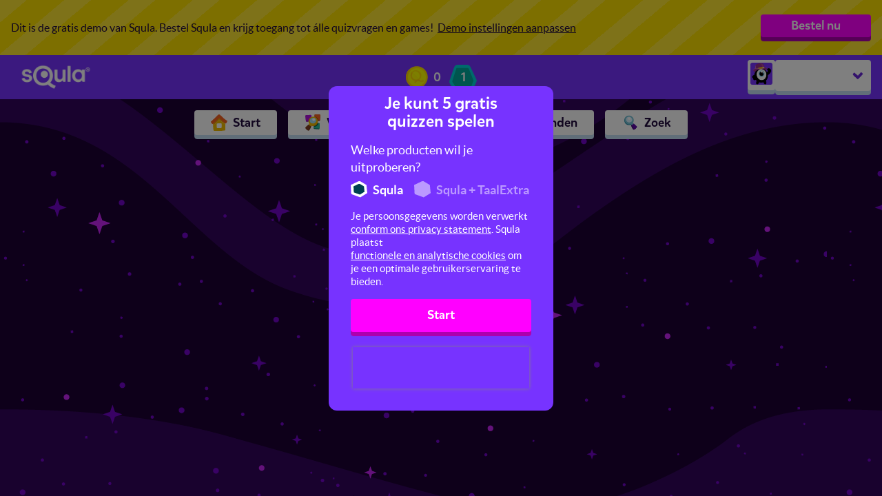

--- FILE ---
content_type: text/html; charset=utf-8
request_url: https://www.google.com/recaptcha/api2/anchor?ar=1&k=6LeTQToUAAAAACkGRDriDLFv9CW5aFhOUCDHrkOs&co=aHR0cHM6Ly9sZXVrbGVyZW4uc3F1bGEubmw6NDQz&hl=en&v=PoyoqOPhxBO7pBk68S4YbpHZ&size=invisible&badge=inline&anchor-ms=20000&execute-ms=30000&cb=7as43f5zmmeo
body_size: 49196
content:
<!DOCTYPE HTML><html dir="ltr" lang="en"><head><meta http-equiv="Content-Type" content="text/html; charset=UTF-8">
<meta http-equiv="X-UA-Compatible" content="IE=edge">
<title>reCAPTCHA</title>
<style type="text/css">
/* cyrillic-ext */
@font-face {
  font-family: 'Roboto';
  font-style: normal;
  font-weight: 400;
  font-stretch: 100%;
  src: url(//fonts.gstatic.com/s/roboto/v48/KFO7CnqEu92Fr1ME7kSn66aGLdTylUAMa3GUBHMdazTgWw.woff2) format('woff2');
  unicode-range: U+0460-052F, U+1C80-1C8A, U+20B4, U+2DE0-2DFF, U+A640-A69F, U+FE2E-FE2F;
}
/* cyrillic */
@font-face {
  font-family: 'Roboto';
  font-style: normal;
  font-weight: 400;
  font-stretch: 100%;
  src: url(//fonts.gstatic.com/s/roboto/v48/KFO7CnqEu92Fr1ME7kSn66aGLdTylUAMa3iUBHMdazTgWw.woff2) format('woff2');
  unicode-range: U+0301, U+0400-045F, U+0490-0491, U+04B0-04B1, U+2116;
}
/* greek-ext */
@font-face {
  font-family: 'Roboto';
  font-style: normal;
  font-weight: 400;
  font-stretch: 100%;
  src: url(//fonts.gstatic.com/s/roboto/v48/KFO7CnqEu92Fr1ME7kSn66aGLdTylUAMa3CUBHMdazTgWw.woff2) format('woff2');
  unicode-range: U+1F00-1FFF;
}
/* greek */
@font-face {
  font-family: 'Roboto';
  font-style: normal;
  font-weight: 400;
  font-stretch: 100%;
  src: url(//fonts.gstatic.com/s/roboto/v48/KFO7CnqEu92Fr1ME7kSn66aGLdTylUAMa3-UBHMdazTgWw.woff2) format('woff2');
  unicode-range: U+0370-0377, U+037A-037F, U+0384-038A, U+038C, U+038E-03A1, U+03A3-03FF;
}
/* math */
@font-face {
  font-family: 'Roboto';
  font-style: normal;
  font-weight: 400;
  font-stretch: 100%;
  src: url(//fonts.gstatic.com/s/roboto/v48/KFO7CnqEu92Fr1ME7kSn66aGLdTylUAMawCUBHMdazTgWw.woff2) format('woff2');
  unicode-range: U+0302-0303, U+0305, U+0307-0308, U+0310, U+0312, U+0315, U+031A, U+0326-0327, U+032C, U+032F-0330, U+0332-0333, U+0338, U+033A, U+0346, U+034D, U+0391-03A1, U+03A3-03A9, U+03B1-03C9, U+03D1, U+03D5-03D6, U+03F0-03F1, U+03F4-03F5, U+2016-2017, U+2034-2038, U+203C, U+2040, U+2043, U+2047, U+2050, U+2057, U+205F, U+2070-2071, U+2074-208E, U+2090-209C, U+20D0-20DC, U+20E1, U+20E5-20EF, U+2100-2112, U+2114-2115, U+2117-2121, U+2123-214F, U+2190, U+2192, U+2194-21AE, U+21B0-21E5, U+21F1-21F2, U+21F4-2211, U+2213-2214, U+2216-22FF, U+2308-230B, U+2310, U+2319, U+231C-2321, U+2336-237A, U+237C, U+2395, U+239B-23B7, U+23D0, U+23DC-23E1, U+2474-2475, U+25AF, U+25B3, U+25B7, U+25BD, U+25C1, U+25CA, U+25CC, U+25FB, U+266D-266F, U+27C0-27FF, U+2900-2AFF, U+2B0E-2B11, U+2B30-2B4C, U+2BFE, U+3030, U+FF5B, U+FF5D, U+1D400-1D7FF, U+1EE00-1EEFF;
}
/* symbols */
@font-face {
  font-family: 'Roboto';
  font-style: normal;
  font-weight: 400;
  font-stretch: 100%;
  src: url(//fonts.gstatic.com/s/roboto/v48/KFO7CnqEu92Fr1ME7kSn66aGLdTylUAMaxKUBHMdazTgWw.woff2) format('woff2');
  unicode-range: U+0001-000C, U+000E-001F, U+007F-009F, U+20DD-20E0, U+20E2-20E4, U+2150-218F, U+2190, U+2192, U+2194-2199, U+21AF, U+21E6-21F0, U+21F3, U+2218-2219, U+2299, U+22C4-22C6, U+2300-243F, U+2440-244A, U+2460-24FF, U+25A0-27BF, U+2800-28FF, U+2921-2922, U+2981, U+29BF, U+29EB, U+2B00-2BFF, U+4DC0-4DFF, U+FFF9-FFFB, U+10140-1018E, U+10190-1019C, U+101A0, U+101D0-101FD, U+102E0-102FB, U+10E60-10E7E, U+1D2C0-1D2D3, U+1D2E0-1D37F, U+1F000-1F0FF, U+1F100-1F1AD, U+1F1E6-1F1FF, U+1F30D-1F30F, U+1F315, U+1F31C, U+1F31E, U+1F320-1F32C, U+1F336, U+1F378, U+1F37D, U+1F382, U+1F393-1F39F, U+1F3A7-1F3A8, U+1F3AC-1F3AF, U+1F3C2, U+1F3C4-1F3C6, U+1F3CA-1F3CE, U+1F3D4-1F3E0, U+1F3ED, U+1F3F1-1F3F3, U+1F3F5-1F3F7, U+1F408, U+1F415, U+1F41F, U+1F426, U+1F43F, U+1F441-1F442, U+1F444, U+1F446-1F449, U+1F44C-1F44E, U+1F453, U+1F46A, U+1F47D, U+1F4A3, U+1F4B0, U+1F4B3, U+1F4B9, U+1F4BB, U+1F4BF, U+1F4C8-1F4CB, U+1F4D6, U+1F4DA, U+1F4DF, U+1F4E3-1F4E6, U+1F4EA-1F4ED, U+1F4F7, U+1F4F9-1F4FB, U+1F4FD-1F4FE, U+1F503, U+1F507-1F50B, U+1F50D, U+1F512-1F513, U+1F53E-1F54A, U+1F54F-1F5FA, U+1F610, U+1F650-1F67F, U+1F687, U+1F68D, U+1F691, U+1F694, U+1F698, U+1F6AD, U+1F6B2, U+1F6B9-1F6BA, U+1F6BC, U+1F6C6-1F6CF, U+1F6D3-1F6D7, U+1F6E0-1F6EA, U+1F6F0-1F6F3, U+1F6F7-1F6FC, U+1F700-1F7FF, U+1F800-1F80B, U+1F810-1F847, U+1F850-1F859, U+1F860-1F887, U+1F890-1F8AD, U+1F8B0-1F8BB, U+1F8C0-1F8C1, U+1F900-1F90B, U+1F93B, U+1F946, U+1F984, U+1F996, U+1F9E9, U+1FA00-1FA6F, U+1FA70-1FA7C, U+1FA80-1FA89, U+1FA8F-1FAC6, U+1FACE-1FADC, U+1FADF-1FAE9, U+1FAF0-1FAF8, U+1FB00-1FBFF;
}
/* vietnamese */
@font-face {
  font-family: 'Roboto';
  font-style: normal;
  font-weight: 400;
  font-stretch: 100%;
  src: url(//fonts.gstatic.com/s/roboto/v48/KFO7CnqEu92Fr1ME7kSn66aGLdTylUAMa3OUBHMdazTgWw.woff2) format('woff2');
  unicode-range: U+0102-0103, U+0110-0111, U+0128-0129, U+0168-0169, U+01A0-01A1, U+01AF-01B0, U+0300-0301, U+0303-0304, U+0308-0309, U+0323, U+0329, U+1EA0-1EF9, U+20AB;
}
/* latin-ext */
@font-face {
  font-family: 'Roboto';
  font-style: normal;
  font-weight: 400;
  font-stretch: 100%;
  src: url(//fonts.gstatic.com/s/roboto/v48/KFO7CnqEu92Fr1ME7kSn66aGLdTylUAMa3KUBHMdazTgWw.woff2) format('woff2');
  unicode-range: U+0100-02BA, U+02BD-02C5, U+02C7-02CC, U+02CE-02D7, U+02DD-02FF, U+0304, U+0308, U+0329, U+1D00-1DBF, U+1E00-1E9F, U+1EF2-1EFF, U+2020, U+20A0-20AB, U+20AD-20C0, U+2113, U+2C60-2C7F, U+A720-A7FF;
}
/* latin */
@font-face {
  font-family: 'Roboto';
  font-style: normal;
  font-weight: 400;
  font-stretch: 100%;
  src: url(//fonts.gstatic.com/s/roboto/v48/KFO7CnqEu92Fr1ME7kSn66aGLdTylUAMa3yUBHMdazQ.woff2) format('woff2');
  unicode-range: U+0000-00FF, U+0131, U+0152-0153, U+02BB-02BC, U+02C6, U+02DA, U+02DC, U+0304, U+0308, U+0329, U+2000-206F, U+20AC, U+2122, U+2191, U+2193, U+2212, U+2215, U+FEFF, U+FFFD;
}
/* cyrillic-ext */
@font-face {
  font-family: 'Roboto';
  font-style: normal;
  font-weight: 500;
  font-stretch: 100%;
  src: url(//fonts.gstatic.com/s/roboto/v48/KFO7CnqEu92Fr1ME7kSn66aGLdTylUAMa3GUBHMdazTgWw.woff2) format('woff2');
  unicode-range: U+0460-052F, U+1C80-1C8A, U+20B4, U+2DE0-2DFF, U+A640-A69F, U+FE2E-FE2F;
}
/* cyrillic */
@font-face {
  font-family: 'Roboto';
  font-style: normal;
  font-weight: 500;
  font-stretch: 100%;
  src: url(//fonts.gstatic.com/s/roboto/v48/KFO7CnqEu92Fr1ME7kSn66aGLdTylUAMa3iUBHMdazTgWw.woff2) format('woff2');
  unicode-range: U+0301, U+0400-045F, U+0490-0491, U+04B0-04B1, U+2116;
}
/* greek-ext */
@font-face {
  font-family: 'Roboto';
  font-style: normal;
  font-weight: 500;
  font-stretch: 100%;
  src: url(//fonts.gstatic.com/s/roboto/v48/KFO7CnqEu92Fr1ME7kSn66aGLdTylUAMa3CUBHMdazTgWw.woff2) format('woff2');
  unicode-range: U+1F00-1FFF;
}
/* greek */
@font-face {
  font-family: 'Roboto';
  font-style: normal;
  font-weight: 500;
  font-stretch: 100%;
  src: url(//fonts.gstatic.com/s/roboto/v48/KFO7CnqEu92Fr1ME7kSn66aGLdTylUAMa3-UBHMdazTgWw.woff2) format('woff2');
  unicode-range: U+0370-0377, U+037A-037F, U+0384-038A, U+038C, U+038E-03A1, U+03A3-03FF;
}
/* math */
@font-face {
  font-family: 'Roboto';
  font-style: normal;
  font-weight: 500;
  font-stretch: 100%;
  src: url(//fonts.gstatic.com/s/roboto/v48/KFO7CnqEu92Fr1ME7kSn66aGLdTylUAMawCUBHMdazTgWw.woff2) format('woff2');
  unicode-range: U+0302-0303, U+0305, U+0307-0308, U+0310, U+0312, U+0315, U+031A, U+0326-0327, U+032C, U+032F-0330, U+0332-0333, U+0338, U+033A, U+0346, U+034D, U+0391-03A1, U+03A3-03A9, U+03B1-03C9, U+03D1, U+03D5-03D6, U+03F0-03F1, U+03F4-03F5, U+2016-2017, U+2034-2038, U+203C, U+2040, U+2043, U+2047, U+2050, U+2057, U+205F, U+2070-2071, U+2074-208E, U+2090-209C, U+20D0-20DC, U+20E1, U+20E5-20EF, U+2100-2112, U+2114-2115, U+2117-2121, U+2123-214F, U+2190, U+2192, U+2194-21AE, U+21B0-21E5, U+21F1-21F2, U+21F4-2211, U+2213-2214, U+2216-22FF, U+2308-230B, U+2310, U+2319, U+231C-2321, U+2336-237A, U+237C, U+2395, U+239B-23B7, U+23D0, U+23DC-23E1, U+2474-2475, U+25AF, U+25B3, U+25B7, U+25BD, U+25C1, U+25CA, U+25CC, U+25FB, U+266D-266F, U+27C0-27FF, U+2900-2AFF, U+2B0E-2B11, U+2B30-2B4C, U+2BFE, U+3030, U+FF5B, U+FF5D, U+1D400-1D7FF, U+1EE00-1EEFF;
}
/* symbols */
@font-face {
  font-family: 'Roboto';
  font-style: normal;
  font-weight: 500;
  font-stretch: 100%;
  src: url(//fonts.gstatic.com/s/roboto/v48/KFO7CnqEu92Fr1ME7kSn66aGLdTylUAMaxKUBHMdazTgWw.woff2) format('woff2');
  unicode-range: U+0001-000C, U+000E-001F, U+007F-009F, U+20DD-20E0, U+20E2-20E4, U+2150-218F, U+2190, U+2192, U+2194-2199, U+21AF, U+21E6-21F0, U+21F3, U+2218-2219, U+2299, U+22C4-22C6, U+2300-243F, U+2440-244A, U+2460-24FF, U+25A0-27BF, U+2800-28FF, U+2921-2922, U+2981, U+29BF, U+29EB, U+2B00-2BFF, U+4DC0-4DFF, U+FFF9-FFFB, U+10140-1018E, U+10190-1019C, U+101A0, U+101D0-101FD, U+102E0-102FB, U+10E60-10E7E, U+1D2C0-1D2D3, U+1D2E0-1D37F, U+1F000-1F0FF, U+1F100-1F1AD, U+1F1E6-1F1FF, U+1F30D-1F30F, U+1F315, U+1F31C, U+1F31E, U+1F320-1F32C, U+1F336, U+1F378, U+1F37D, U+1F382, U+1F393-1F39F, U+1F3A7-1F3A8, U+1F3AC-1F3AF, U+1F3C2, U+1F3C4-1F3C6, U+1F3CA-1F3CE, U+1F3D4-1F3E0, U+1F3ED, U+1F3F1-1F3F3, U+1F3F5-1F3F7, U+1F408, U+1F415, U+1F41F, U+1F426, U+1F43F, U+1F441-1F442, U+1F444, U+1F446-1F449, U+1F44C-1F44E, U+1F453, U+1F46A, U+1F47D, U+1F4A3, U+1F4B0, U+1F4B3, U+1F4B9, U+1F4BB, U+1F4BF, U+1F4C8-1F4CB, U+1F4D6, U+1F4DA, U+1F4DF, U+1F4E3-1F4E6, U+1F4EA-1F4ED, U+1F4F7, U+1F4F9-1F4FB, U+1F4FD-1F4FE, U+1F503, U+1F507-1F50B, U+1F50D, U+1F512-1F513, U+1F53E-1F54A, U+1F54F-1F5FA, U+1F610, U+1F650-1F67F, U+1F687, U+1F68D, U+1F691, U+1F694, U+1F698, U+1F6AD, U+1F6B2, U+1F6B9-1F6BA, U+1F6BC, U+1F6C6-1F6CF, U+1F6D3-1F6D7, U+1F6E0-1F6EA, U+1F6F0-1F6F3, U+1F6F7-1F6FC, U+1F700-1F7FF, U+1F800-1F80B, U+1F810-1F847, U+1F850-1F859, U+1F860-1F887, U+1F890-1F8AD, U+1F8B0-1F8BB, U+1F8C0-1F8C1, U+1F900-1F90B, U+1F93B, U+1F946, U+1F984, U+1F996, U+1F9E9, U+1FA00-1FA6F, U+1FA70-1FA7C, U+1FA80-1FA89, U+1FA8F-1FAC6, U+1FACE-1FADC, U+1FADF-1FAE9, U+1FAF0-1FAF8, U+1FB00-1FBFF;
}
/* vietnamese */
@font-face {
  font-family: 'Roboto';
  font-style: normal;
  font-weight: 500;
  font-stretch: 100%;
  src: url(//fonts.gstatic.com/s/roboto/v48/KFO7CnqEu92Fr1ME7kSn66aGLdTylUAMa3OUBHMdazTgWw.woff2) format('woff2');
  unicode-range: U+0102-0103, U+0110-0111, U+0128-0129, U+0168-0169, U+01A0-01A1, U+01AF-01B0, U+0300-0301, U+0303-0304, U+0308-0309, U+0323, U+0329, U+1EA0-1EF9, U+20AB;
}
/* latin-ext */
@font-face {
  font-family: 'Roboto';
  font-style: normal;
  font-weight: 500;
  font-stretch: 100%;
  src: url(//fonts.gstatic.com/s/roboto/v48/KFO7CnqEu92Fr1ME7kSn66aGLdTylUAMa3KUBHMdazTgWw.woff2) format('woff2');
  unicode-range: U+0100-02BA, U+02BD-02C5, U+02C7-02CC, U+02CE-02D7, U+02DD-02FF, U+0304, U+0308, U+0329, U+1D00-1DBF, U+1E00-1E9F, U+1EF2-1EFF, U+2020, U+20A0-20AB, U+20AD-20C0, U+2113, U+2C60-2C7F, U+A720-A7FF;
}
/* latin */
@font-face {
  font-family: 'Roboto';
  font-style: normal;
  font-weight: 500;
  font-stretch: 100%;
  src: url(//fonts.gstatic.com/s/roboto/v48/KFO7CnqEu92Fr1ME7kSn66aGLdTylUAMa3yUBHMdazQ.woff2) format('woff2');
  unicode-range: U+0000-00FF, U+0131, U+0152-0153, U+02BB-02BC, U+02C6, U+02DA, U+02DC, U+0304, U+0308, U+0329, U+2000-206F, U+20AC, U+2122, U+2191, U+2193, U+2212, U+2215, U+FEFF, U+FFFD;
}
/* cyrillic-ext */
@font-face {
  font-family: 'Roboto';
  font-style: normal;
  font-weight: 900;
  font-stretch: 100%;
  src: url(//fonts.gstatic.com/s/roboto/v48/KFO7CnqEu92Fr1ME7kSn66aGLdTylUAMa3GUBHMdazTgWw.woff2) format('woff2');
  unicode-range: U+0460-052F, U+1C80-1C8A, U+20B4, U+2DE0-2DFF, U+A640-A69F, U+FE2E-FE2F;
}
/* cyrillic */
@font-face {
  font-family: 'Roboto';
  font-style: normal;
  font-weight: 900;
  font-stretch: 100%;
  src: url(//fonts.gstatic.com/s/roboto/v48/KFO7CnqEu92Fr1ME7kSn66aGLdTylUAMa3iUBHMdazTgWw.woff2) format('woff2');
  unicode-range: U+0301, U+0400-045F, U+0490-0491, U+04B0-04B1, U+2116;
}
/* greek-ext */
@font-face {
  font-family: 'Roboto';
  font-style: normal;
  font-weight: 900;
  font-stretch: 100%;
  src: url(//fonts.gstatic.com/s/roboto/v48/KFO7CnqEu92Fr1ME7kSn66aGLdTylUAMa3CUBHMdazTgWw.woff2) format('woff2');
  unicode-range: U+1F00-1FFF;
}
/* greek */
@font-face {
  font-family: 'Roboto';
  font-style: normal;
  font-weight: 900;
  font-stretch: 100%;
  src: url(//fonts.gstatic.com/s/roboto/v48/KFO7CnqEu92Fr1ME7kSn66aGLdTylUAMa3-UBHMdazTgWw.woff2) format('woff2');
  unicode-range: U+0370-0377, U+037A-037F, U+0384-038A, U+038C, U+038E-03A1, U+03A3-03FF;
}
/* math */
@font-face {
  font-family: 'Roboto';
  font-style: normal;
  font-weight: 900;
  font-stretch: 100%;
  src: url(//fonts.gstatic.com/s/roboto/v48/KFO7CnqEu92Fr1ME7kSn66aGLdTylUAMawCUBHMdazTgWw.woff2) format('woff2');
  unicode-range: U+0302-0303, U+0305, U+0307-0308, U+0310, U+0312, U+0315, U+031A, U+0326-0327, U+032C, U+032F-0330, U+0332-0333, U+0338, U+033A, U+0346, U+034D, U+0391-03A1, U+03A3-03A9, U+03B1-03C9, U+03D1, U+03D5-03D6, U+03F0-03F1, U+03F4-03F5, U+2016-2017, U+2034-2038, U+203C, U+2040, U+2043, U+2047, U+2050, U+2057, U+205F, U+2070-2071, U+2074-208E, U+2090-209C, U+20D0-20DC, U+20E1, U+20E5-20EF, U+2100-2112, U+2114-2115, U+2117-2121, U+2123-214F, U+2190, U+2192, U+2194-21AE, U+21B0-21E5, U+21F1-21F2, U+21F4-2211, U+2213-2214, U+2216-22FF, U+2308-230B, U+2310, U+2319, U+231C-2321, U+2336-237A, U+237C, U+2395, U+239B-23B7, U+23D0, U+23DC-23E1, U+2474-2475, U+25AF, U+25B3, U+25B7, U+25BD, U+25C1, U+25CA, U+25CC, U+25FB, U+266D-266F, U+27C0-27FF, U+2900-2AFF, U+2B0E-2B11, U+2B30-2B4C, U+2BFE, U+3030, U+FF5B, U+FF5D, U+1D400-1D7FF, U+1EE00-1EEFF;
}
/* symbols */
@font-face {
  font-family: 'Roboto';
  font-style: normal;
  font-weight: 900;
  font-stretch: 100%;
  src: url(//fonts.gstatic.com/s/roboto/v48/KFO7CnqEu92Fr1ME7kSn66aGLdTylUAMaxKUBHMdazTgWw.woff2) format('woff2');
  unicode-range: U+0001-000C, U+000E-001F, U+007F-009F, U+20DD-20E0, U+20E2-20E4, U+2150-218F, U+2190, U+2192, U+2194-2199, U+21AF, U+21E6-21F0, U+21F3, U+2218-2219, U+2299, U+22C4-22C6, U+2300-243F, U+2440-244A, U+2460-24FF, U+25A0-27BF, U+2800-28FF, U+2921-2922, U+2981, U+29BF, U+29EB, U+2B00-2BFF, U+4DC0-4DFF, U+FFF9-FFFB, U+10140-1018E, U+10190-1019C, U+101A0, U+101D0-101FD, U+102E0-102FB, U+10E60-10E7E, U+1D2C0-1D2D3, U+1D2E0-1D37F, U+1F000-1F0FF, U+1F100-1F1AD, U+1F1E6-1F1FF, U+1F30D-1F30F, U+1F315, U+1F31C, U+1F31E, U+1F320-1F32C, U+1F336, U+1F378, U+1F37D, U+1F382, U+1F393-1F39F, U+1F3A7-1F3A8, U+1F3AC-1F3AF, U+1F3C2, U+1F3C4-1F3C6, U+1F3CA-1F3CE, U+1F3D4-1F3E0, U+1F3ED, U+1F3F1-1F3F3, U+1F3F5-1F3F7, U+1F408, U+1F415, U+1F41F, U+1F426, U+1F43F, U+1F441-1F442, U+1F444, U+1F446-1F449, U+1F44C-1F44E, U+1F453, U+1F46A, U+1F47D, U+1F4A3, U+1F4B0, U+1F4B3, U+1F4B9, U+1F4BB, U+1F4BF, U+1F4C8-1F4CB, U+1F4D6, U+1F4DA, U+1F4DF, U+1F4E3-1F4E6, U+1F4EA-1F4ED, U+1F4F7, U+1F4F9-1F4FB, U+1F4FD-1F4FE, U+1F503, U+1F507-1F50B, U+1F50D, U+1F512-1F513, U+1F53E-1F54A, U+1F54F-1F5FA, U+1F610, U+1F650-1F67F, U+1F687, U+1F68D, U+1F691, U+1F694, U+1F698, U+1F6AD, U+1F6B2, U+1F6B9-1F6BA, U+1F6BC, U+1F6C6-1F6CF, U+1F6D3-1F6D7, U+1F6E0-1F6EA, U+1F6F0-1F6F3, U+1F6F7-1F6FC, U+1F700-1F7FF, U+1F800-1F80B, U+1F810-1F847, U+1F850-1F859, U+1F860-1F887, U+1F890-1F8AD, U+1F8B0-1F8BB, U+1F8C0-1F8C1, U+1F900-1F90B, U+1F93B, U+1F946, U+1F984, U+1F996, U+1F9E9, U+1FA00-1FA6F, U+1FA70-1FA7C, U+1FA80-1FA89, U+1FA8F-1FAC6, U+1FACE-1FADC, U+1FADF-1FAE9, U+1FAF0-1FAF8, U+1FB00-1FBFF;
}
/* vietnamese */
@font-face {
  font-family: 'Roboto';
  font-style: normal;
  font-weight: 900;
  font-stretch: 100%;
  src: url(//fonts.gstatic.com/s/roboto/v48/KFO7CnqEu92Fr1ME7kSn66aGLdTylUAMa3OUBHMdazTgWw.woff2) format('woff2');
  unicode-range: U+0102-0103, U+0110-0111, U+0128-0129, U+0168-0169, U+01A0-01A1, U+01AF-01B0, U+0300-0301, U+0303-0304, U+0308-0309, U+0323, U+0329, U+1EA0-1EF9, U+20AB;
}
/* latin-ext */
@font-face {
  font-family: 'Roboto';
  font-style: normal;
  font-weight: 900;
  font-stretch: 100%;
  src: url(//fonts.gstatic.com/s/roboto/v48/KFO7CnqEu92Fr1ME7kSn66aGLdTylUAMa3KUBHMdazTgWw.woff2) format('woff2');
  unicode-range: U+0100-02BA, U+02BD-02C5, U+02C7-02CC, U+02CE-02D7, U+02DD-02FF, U+0304, U+0308, U+0329, U+1D00-1DBF, U+1E00-1E9F, U+1EF2-1EFF, U+2020, U+20A0-20AB, U+20AD-20C0, U+2113, U+2C60-2C7F, U+A720-A7FF;
}
/* latin */
@font-face {
  font-family: 'Roboto';
  font-style: normal;
  font-weight: 900;
  font-stretch: 100%;
  src: url(//fonts.gstatic.com/s/roboto/v48/KFO7CnqEu92Fr1ME7kSn66aGLdTylUAMa3yUBHMdazQ.woff2) format('woff2');
  unicode-range: U+0000-00FF, U+0131, U+0152-0153, U+02BB-02BC, U+02C6, U+02DA, U+02DC, U+0304, U+0308, U+0329, U+2000-206F, U+20AC, U+2122, U+2191, U+2193, U+2212, U+2215, U+FEFF, U+FFFD;
}

</style>
<link rel="stylesheet" type="text/css" href="https://www.gstatic.com/recaptcha/releases/PoyoqOPhxBO7pBk68S4YbpHZ/styles__ltr.css">
<script nonce="2h9nGOat0JQKNG32PO9h_w" type="text/javascript">window['__recaptcha_api'] = 'https://www.google.com/recaptcha/api2/';</script>
<script type="text/javascript" src="https://www.gstatic.com/recaptcha/releases/PoyoqOPhxBO7pBk68S4YbpHZ/recaptcha__en.js" nonce="2h9nGOat0JQKNG32PO9h_w">
      
    </script></head>
<body><div id="rc-anchor-alert" class="rc-anchor-alert"></div>
<input type="hidden" id="recaptcha-token" value="[base64]">
<script type="text/javascript" nonce="2h9nGOat0JQKNG32PO9h_w">
      recaptcha.anchor.Main.init("[\x22ainput\x22,[\x22bgdata\x22,\x22\x22,\[base64]/[base64]/[base64]/bmV3IHJbeF0oY1swXSk6RT09Mj9uZXcgclt4XShjWzBdLGNbMV0pOkU9PTM/bmV3IHJbeF0oY1swXSxjWzFdLGNbMl0pOkU9PTQ/[base64]/[base64]/[base64]/[base64]/[base64]/[base64]/[base64]/[base64]\x22,\[base64]\x22,\x22exHDql1Iwo3Ch8OEflMXwonCnDPDiykzSMKVU2JlfDUnH8K0dUFOIMOVEcO3REzDuMOpd3HDq8KbwopddEvCo8KsworDn1HDp0HDgGhew4DCssK0IsO3c8K8cXjDusOPbsOswrPCghrCgQtawrLCvMKSw5vClVTDvRnDlsOVFcKCFW5WKcKfw7LDj8KAwpU/w4bDv8OycsO9w65gwrMyby/DqcKBw4gxYT1zwpJ/HQbCuy3CtBnClCdUw6QdacKvwr3DsjZywr9kC27DsSrCvcKLA0Few74TRMKQwpMqVMK/w7QMF2vClVTDrBR9wqnDuMKew5M8w5dCAxvDvMOXw4/DrQMRwrDCji/[base64]/CsClcwrnCuMOiwp3CrRTCg1U6YMKpcMK6NMO9Z8K8AVHCjgEpJzsQa3jDnjdYwpLCnsOKecKnw7ozdMOYJsKHHcKDXm9GXzR+DTHDoEYdwqB5w63DkEV6UsKXw4nDtcOsIcKow5x3L1EHOMOhwo/ClDDDkC7ChMONZ1NBwp4pwoZne8Kiaj7Cg8Oqw67CkRbCk1p0w7TDulnDhQPCtQVBwpXDscO4wqkgw50VacKtHHrCu8KnHsOxwp3DpBcAwo/DhsKlETk7YMOxNFkpUMONRnvDh8Kdw6bDsntAEwQew4rCoMOXw5RgwrnDqkrCoSRbw6zCrjROwqgGchE1YHrCt8Kvw5/CoMKww6I/ERXCtytuwodxAMK4V8KlwpzCrwoVfArChX7DunoHw7k9w4bDjDt2THVBO8KBw4Rcw4B3woYIw7TDmgTCvQXCjMKRw7jDnToaRcKswrnDkBEOQsOcw6zDhcK/w43DgF3CpkN+XsONGsKpBsKgw7HDvcKEIyNwwpbCosOvRFYbZ8KHGCHCrUojwqh+AnRGeMOTWHXDlxzCn8ONMMO3dCTCr2wIR8K8QMK+w5DDoXo1VMOCwrDCgMKIw5zCiRh3w7JaAcKIw64lK0/DhjlvNFdDw6Uiwqw+esOWaSIHW8KCRXzDuUgXT8Oww4YAw6bCmsOSbsKvw4DDucKkwr9mFwTDosKqwpjCklfCimgqwqY+w5JBw7nDo1/CrMOKM8KSw4I/F8K1NsKPwoFdNsOPw4ZUw7bDvMKJw43DriPCp1BQXMORw5kWGwzCnMOKAsKaT8OBSWoLCVnCg8OOYQobVMKFY8Omw7xcC3fDk309JBpYwocDw71kdcKRR8Okw47Dsj/[base64]/ClCBzwqE8w4V4wpVyKMKBw4HDjMOWN8K3wqbCphjDj8KwL8OOwpDCoMOTw4HChcKHw5QOwrMvw5NXWTPCkCLDsnBPc8KWXMKiOsKywrrDqRxAwq0KaDfDkilFw7NDUwzDi8OawrPDhcKxw4/[base64]/[base64]/[base64]/DgUzDlsK5NnDDtEtrfT44w6LDrlTDk8Kiw4XDvj1Bwq0FwohHwrViL0fDlgXCnMKLwprDr8OyYsKkaTtuSijCmcKjE07CvEwdwoLDs3h2w5QnAlFmQyBJwrDCosOVOyAOwqzCpENqw5FQwp7Cr8ORWTXDjcKswrfDkmrDnzVnw5XDlsK/KcKBw5PCscO1w5V6wrIIMMOhJcOeJMKPwqvCncKpwrvDpUnCoBfCrcOYZsKCw5zCkMKke8OkwpoFTmLCmBTCml1WwrbCoSdywo/DssKTGsOOPcOjGTzDk0bCu8OPN8KMwqNfw5fCp8KVwq/DtzcZAcOqLADChX7CgUDDmWLDpHx6wqI/AMOuw7DDocK+w7lTYhjDpGBaDQXDgMKkbMOBcD1MwogRd8K4KMO9wpDCqcKqDhHDhMO8w5TDlyJww6LCosOACsObQ8OCGTbCucOydMO/TCkZw508wp7CucOQesOIGMODwqHCr3jCnndbwqXDrzLCqn5XwpjCglMXw5J7A2gnw5RcwrhTHxzDgx/CpMKyw5/CjGXCrsKsCMOqBXxWEsKPJsO6wpPDg0fCr8OeEsKDKhPCvcK5wrrDrsKsPD7CgsO9c8KIwrdHwrTDkcO6wpvDpcOoQizCpH/Cv8Krw74xwoLCqMKjGBkLElFnwrfCv2JDNX7CllE0wozDgcKtwqgpT8O1w58Ewq1dwplFRC/Ck8O1w6p3d8K7wqgsXcKFwrthwpfDli1mIcKPwoLCicOKw755wrHDpwDDryZdAVQ/dnPDisKdw4ldZEs+w6TDsMOAw7/DvFzChsO/Vjcxwq/[base64]/[base64]/ChsOnwpvDgMOFwr4Tw7Eaw4vDh1fCq0hzUcKpNiMzcl3CscO9CkLDh8OXwrfCvwlXPnjCpsK2wr9Hf8KuwrY8wpM3D8OHcBIFNMO+w7t2cmVswqsXN8OtwrAywp56FcKsexTDj8KYw4Qmw4/DlMOkWMK8woxuYsKAGVXDom7Dl13ChENTw70EXVV1OQDDgQ0VLMOpwrxnw4DCncO2w6jClxI9BsOVWsOPZ2dgKcKxw4dywobCuTYAwrwJw5BgwpDCrEByYzotOMKewr/DsRLClcKwwonCpAXCsmfDomc9wrXDgRBcwqDCnn8MMsODXWlzLcKXZ8OTNyrDj8OKI8OAw4nCicKsPyYQwqFaYD9Iw5Rjw7/[base64]/CkTIFwp0CE0UicxAAG8K+ZsKJB8K7c8O5UwYIwpcewr/[base64]/[base64]/[base64]/DvcKrDTpsJsKawo7DngXChVx5AjDDl8KxwosSw6AJC8KSw7HCi8K0w7fDgsKbwqrCq8K5MMO/wqPCvD7ChMKnwpoWWMKCIEt4woDDicO9w5nCoiHDjn9ywqDDuxU1w6NKwqDCv8OPNwXCgsOIwoFPwp3DlDZaQTfDiWXDjcKzwqjDuMKROMOuw4p9K8OdwqjCpcOsSjPDqk/[base64]/[base64]/e8KsK8OOw4wdNsKtWcKRwqgkEcOdwrrDssO5TRt9wqtnLcKVw5Flw5dkw6/DlwLClS3Cr8K3w6HDncKQwpfChSfDi8K2w7fCssK0csO7V0oZJFdKGWXDlUYNw6XCu1rCiMKQeAMjRsKQAFHDhkTCnG/[base64]/Ci8OXwpsuw5LCssKHJlHDryMDJMOaw5Jew7k9woY/wo7DmcK2K1LDuMKAwpnCtFHCosO4XMK4wpR+wqXDvmXCtcOIIsOEGX1/PMKkw5LDllBGbsKSRcOxw7pfYcKveQ47CcKtfcOhw7fCgTEdDRg+w7vDg8OgXAfCi8Kiw4XDmCLCjEHDiTfClj0VwofCrMK0w77DozcNGWZKwp5YScKRwp4iwovDt3TDoDHDuXhrfwjClsKPw4LDm8O/dD/Ch3rCp2jCv3LCtsK8WcO+M8OywolVPcKCw5Z4cMKwwqYqSsOYw41IUU96NkrChcOkGUPCgX/CtTbDpRjCumheKsKWSikXw6XDjcOxw4tswplqEsOwfQnDoyzCvsK3w65VaXbDvsOmwoofQsOew5TDqMKZSMOpw5DCmC4ZwpfDj0tfJsO0w5PCt8OIOMKzAsOJw4wKJMKBwoN/dMOfw6DDjTfCo8OdIGbCocOvRsKjGsOxw6vDkcOLQQnDo8Ovwr7CqMOHcsK5wo7DrMOMw49Sw4g9DQ0Jw6BaRHk0WC3DokPDjMO6P8ONeMKcw7s1BMKjOsKfw5kgwo/CucKUw5HDkyDDh8OnfsKqTy1iZh/DmcOsMcOJw4TDqcO0w5Vtw6zDs00jXRPCsxAwfWkfPng/w74AE8OmwrVEJSrCtT7DksOuwrhVwodMNsK/NEzDtTgsccKpTxxWw43CjMOOdsKcYHtcw4ZWI1nCssOmeyzDly5MwpjCqsKjw7M4w4HDoMKgV8K9SGfDvUPCvsOhw5nClWYwwqzDlsKSwonDqRAIw7taw58FZ8K8M8KEwpfDp2Vhwo8owpHDhQc2wprDvcKxWw/DusOWJ8OyPBkMKVLCnjRvwoXDvsO5X8OqwqjCl8OiPjMBw5Fhw6MRVsORZsKqFDAVDcOnfEFvw4EDBMOJw4LCs3ZLTcKWR8KUI8Kgw5BDwqQ4wqzCm8ODw4jCmQM3aFPCu8Kcw4Mjw5svHynDlD3DksOWEx/Cu8KYworDvMKjw77DtAkwUHAbw4hYwrXDpsKGwoQPUsOuwp3DnCUqw5DCvWPDmgPDnsKkw5FzwpYkbGtxw7QzG8KRwpojYGfDsTbCpWlIw7lAwodGOUfDtzjDiMKKwp4iD8O3wrTDqsO/e3sww5d6My4gw7dJMcKmw7RowotnwrIodsKFKcKuw6NXYThvJETCsTBIDmnDkMK8DcKiGMKWUMK0PUIsw44mcH7DonHCssOCwq/[base64]/DqMO+w6bDqcKpwrdfbsOGMk1Zwq/[base64]/LkrDqMKgw5XDvsO/wpzCmcKVwpEowrtOw6DDgFBUwqXCgXw1w7jCk8KKw7VjwoPCrRglwqjCt2vCg8OOwqwOw5NXWcOMXiZOwrjCmAjCpHXCrFnDt2/DuMKJMkNwwpEow7vChhXCuMO+w7QcwrJmfcODwrnDicOFwovDvj13woPDjMOTAxstwoPCqHpvaUtow73CkEowG2nCkQTCn2zCmcOBwqLDhXLDp3/Du8KyH313wpPDgMKXwozDvMORO8KfwrYsQRnDmhkSwqLDt3cAT8KSacKdeV7CiMOFCMKgD8Kjwrsfw7TDu3PDscKFR8KNPsK4w70Fc8O/w6J9w4XDmMKfaTAELsKow79bcsKbc0rDm8O1wpl5Q8OjwprCsjzCs1o3wpEUw7RhMcKNL8OXJxDChkduV8O/wo/[base64]/CrsOJCcKfWThSKsOqVE97LsOiMMKTFcO0L8O9w4DDsUnDvsOVw5LDnRfCuxVUL2bDl3EVw6s3w6M4woHChFjDqwjDnMKuEsOkw7R+wovDmMKAw7fDkkx/[base64]/dMK4L18hPjHCpX/CjMKkB8OhLsOZBEXCicKzQMOsbEbCkzbCncKWMsOzwrrDrhs8SR1twpvDkMK4w5PDjcOJw5jClMOpSg1Pw47DqVbDtsOpwpQPRXfCosOJbihkwq/DtMKzw60Mw4TChDIDw6gKwpZKaGTDihkgw7nDlcOyFMK0w6gZGSpgYRPDocKuTVHChsKoQ3RZwqTChUZkw7PDncOwDsOdw7DCq8OUbjogIMOEw6EsZcO1NWonfcKawqfChsOPw7DCtcKHMMKSwoEJEcKgwonCmj/Dg8ODSm/DqDsEwptWwr3Cl8OdwopkaX3DqsOFKj90GlJ5wp/DomNJw57CscKlecOFM1Byw40+O8K9w6jDkMOGwr/CvcOBa0l1CgJ/JGUywqDDr1VgQ8OTwoNYwpQ8IcKRO8OiIsKBw7jCq8KvMsO0wpnCpsKhw6AWwpYEw6ssEsKIYCJmwqvDj8OVwrTCusOOwp/Do1HCsmjDuMOpwphZwpjCu8KAQMK4wqhRV8KZw5TCjAB8IsK8wrgww5c4woXDm8KLwrl6UcKPcsKlw4XDuQTCk2XDt0Z9WQsMHjbCsMONBMKwJ0xOKGjDqDZzLB8aw6k9RQrDoBQffR/Chjwowplowp4jGcOqbsKJwr3Cp8OrHsKPw5w9EzNHZ8KTw6bDs8Ovwqhww4Ygw4vCssK6RMO4w4UNS8Kmwqkew7LCu8KDw6pCA8KqMMO9ZsOuw5tRw7Jbw6daw63CkXUWw6nCkcKAw79CdcKrLyPCmsK/UTvDkHvDk8O/wrzDtyorw43CvsOaTMOrb8OawpEqG31/wqrCgsO0wpk1RkfDkcOSwojCmmQ6w73DicO5cV7DtsOKKS/Ct8OVMhnCslAEwoXCsz3CmWRWw7k5W8KlN2BUwr7CgMOLw6DCqMKNwq/[base64]/Cm8Kww5DCjMOqw5TCkBPDlRtpw63Du8O/Fi1zLy3DrW4swpDDgcKzw5jDkUvDoMOtwpFww6/Cl8Kxw7x4eMOswqrCjhDDsmvDp3R6TBbCiT0xXXUtwpVhLsOdYH9aeBPCj8Kcw4pNw7oHwovDhTvClVbDlsK1w6fDrsK/wrR0PsKpfMKuM0hVT8Olw4nCl2RRbGrDu8K8dWfCs8K1woMmw7fCuDXCsivDoXbCnQrCqMKYUsOhY8KLCMK9JsKPSio5w59Tw5BSAcOCfsKNOD8JwqzCh8KkwrrDhCliw4cVw6/CusOrwrwgaMKpwprCgG/DjmTCgcKvwrZlRMKqw7ssw5DCl8OHwrbDuyrDoR5DHcKDwqo/cMObSsKBF2hkfEogw4bCr8KsZ3EabcO7wqgzw5wSw7U2AW1DHzZTFsKSZ8KUwq3CjcKcw4zCvWXDtsKEOcKJIcKXJ8KBw7TDmsKqw5DCtx3ClwABZnREDAzCh8OtbsKgJ8KBKcOjwr44PEpkeFHCmB/Dslx9wpLDuEE9ScKPwpXClMK3woQwwoY0wpzDqMOIwpjCh8OGbMKIw7PDrMKJwqgFaGvCiMO3w6nCicOkBl7Dq8O1wqfDlsKtIy7DoUEAwoNLYcK7wqXDkn9Nw7UHBcK/fSp5cns/w5fDqkYOUMOScMOCe3cUezlSa8KWwrPCoMKndMOVPAZIXE/DuQw+Sh/ClcKBwrfCm07DmkXDlMOtw6fCmC7DhkHCuMOVFsOsJsOdwqPDtMOsBcKbOcO7w7nCjAXCuWvCp0YOwpPCm8OPPypWw7HCkxpUwrwhw4V3w7ovF19swrAow5I0WAISKhTDjjrCmMO8SAYzw7kgQw/Do1E2XMKHKcODw5zCnQbCiMKawpfCh8OZXMOoXxjCmnk6w7LCn3/CosO0wpwMwqnCpcKVBCjDiQocwo7Dpw9cXi7CscOUwp8jwp7DuBJgf8K7wrtUw6jCi8KEw63DpUwlw6/CrsKzwqZEwpJ0LsOPw53CjcKAF8O9FcKWwqDCj8K0w51Vw4HCj8Kpw7twZ8KUWsOnDcOpwqzCj1zCtcKLMD/DnlXCnGo9wrrCgsKSIcOxwqYHwqYRYVM0woBCVsK9w48KGVQpwodwwonDpm7CqsK8MUonw4DChRRqAsOuwqbDkcOrwrvCuHXDrcKfTGhzwrbDjk5mPcO6wqdtwrTCpsKiw6dnwpIxwpbCoVVLbzvCjsOnPQBQw7/ChsKKPT56wojDr0rChl1dbzLCoS9hB0zDvjbCrDYNBGnCvMK/w7rCjzDDu0kWH8Klw7gAVsOEw5Qdw5zChsO9FwFFwrvCiWrCqS/Dp0zCuT4sfsOzN8O6wrU7w47DtBBswo/CmMKAw4DDrXHCoBRIHxTCgMOIw4UGOGZrDMKYw4bDqhDDogl2Qi3DicKAw5nCqsORe8OTw7DDjTcqwoN1RnF0E2XDjcOrUcKBw6BYw4nCkwfDgCHDiH9NY8KoHnc+SgBgScK/GsOgw7bCjinCgcKuw6hiwpPDggbDu8O5fsO/[base64]/wpEFC2fDlsOadcOgw7g9w49Lw4IWBSsfw5Bhw4IkCcOPH0BDwrjDrsOUw7LDucKiYgLDoSDDky/DglbChMKKP8OtOA/Dj8KZAsKCw75ZPy7DmEXDoT/CrCg/wo/Dry8bwpnDtMKbwrN7w7lREATCs8OJwpsUNEouScO8wqvDvsKICsOhPMKVw4MbacKVwpDCq8KsLEd/[base64]/CtlpgHk7DsMKKV1o2wpTDoMKXwr1lw67DiMKKwozCo0ZScGQJw6EUwrvCgRA6wpAtwpYLw7fDlMOtbcKGcsK6w4jCtMKAwpjCpExkw6rCrMOLXiQsb8KfKhjDgjDChwjCp8KRdsKfw5vDgcOafWbCv8Krw5khL8KZw6/Dk17CuMKEP3XDi0XCuS3DjTLDvsOuw7dKw6jCjDjCswMDwrM3w5lRG8KiecOBw5VPwqd0w63CmlLDtjIkw6XDvyHCqVHDnAUZwp/DscKdw6JyfTjDklTCj8O7w5gAw7XDvsKywr7CgALCg8OJwr7CqMOBwqMYFDTCr2nDqi5YFk7DjBg4w6sQw6DCqEXDhm/CncKwwqLCoQNuwrbCscKqwpkRWsOqwpRSaRPDlkE7HMKVw7g0wqLCjsO/wrrCvMOgISjDgcOiwo7CqAnDrsO/NsKaw57Cj8KBwoTDtxowE8KFQ0Rfw5tHwphWwo9gw7VFw5DDgGhTLsKjwqIvwoVAETQowonDm0jDqMKhwoPDomDDpsOzw6fDusOvTGtVFUpSOUwBMMKEw5zDmsKow4JHLVsFPMK3wp0CRFDDvBNqTVrDnAVeKnAAw5/Du8KgIWJrwqxCw4Zmw7zDvgLDrsKnN2nDmMOAw5RKwqQ7woMBw4/CnBZFFMKjdMKxwrtGw7cGHcO9aQE2LVfCvwLDisOmwpfDi3xrw5DCmVvDv8KXBhrCicOKd8ObwogGXnbCryhSW03DgcOQY8Otwrl6wqFCEgFCw73ChcKcCsKFwox7wpvCisK3D8OFfB9xwo4MTsOUwqjCpU7DscO6NMKQDF/Dk2ctd8OwwqVdw6bDncOYdk1aFyVdwpxHw6w0TMKYw6kmwqHDqmlYwoHCmnFlwpTCgAlRQsOjw6LDtsKiw6HDvQBMBUrCjMOrYzNLVsKqIALCv2jCv8KmWnbCr2o5DF/DpxbCv8O3wp7Dn8OpAGnCkiY4w4rDmXgdwqDCnMKjwqlBwojDsDZKcxrDtcOew4MlE8KFwo7DgFPCo8OyTxfDvw9lwovClMKXwp0nwqAqOcK8C0FTDcKEw6EJOcOPcMO/[base64]/DvMO/wr5pJ8KnLmXDisOyNsKABS7CsAbDncKVTCYzBSTDhMO8S1DCucOrwofDkgHCvSbCk8KEwqpjdw9XFsKYaBZhwoQ+w6BtCcKaw79zCSXDu8KGwozDrMKyaMKGwp4UfE/CiXPCtcO/TMOuw7bCgMKowqHCosK9wqzDrnU2wp8gTnLCn0FeY3fDlzTCqsK/w4/DrmMRwo9+w4BdwoMzTcKsDcKVDgDDk8K3w65TDgdBeMOlBzg9Y8KmwppcNsKpfcKGVsK4aSbDsW5vb8Kaw6lJw5/[base64]/U8KLwqQfNENMJA7Ds8KeL8OiWsOjRSZnwrN9KsKSQlRQwqcJwpVBw6TDucO6wrgtbV3DicKAw5HCiBxfDHB9bsKUDE/DkcOfwrJZU8OVYm8NScOiQsOkw54nAl5qTcO4WC/CrxTCh8OZw7PDiMKlJ8O7wro/[base64]/CunzClCrCjsK/[base64]/wpvCgys3w4oOwrc1S8OvwrbDrXw2EEtZKMKJLcO/wrEUN8OSY1zDhsKgOcOXN8OpwrkfTcO5UMKyw4VUTRfCoj/DvEdnw5NqfX/DicKCU8KUwqw2V8KvdMK5B1jCqsOXd8KIw6TCjsKwOF0VwrxXwrPDujNJwrLCogNSwozCosKbAmVNPRYudMOfH03CiwdHfBJ/GjvCjQrCtMOyPFYew4Z2MsKTJ8OWccO4woh1w7vDqwJrPlXDpyUAe2ZOw4JGMDDCmsONc2jClDcUwqt1KXMJw7PDocOfwp/CkcOBw5ZYw6/CmB5Zw5/[base64]/fcOyw44SwrRKEMO+U8Ohwqggw6ExRxTDvjxxw5DCiQoKw6I2IyHCn8KKw7fCkXXCkxBzSMOhVRnChMOOwq3ChMOkwqfCswFDO8KSwox0aAPCr8OfwoAMPw0nw4TCusKoL8Onw59wawDCssKcwqcCw6RWV8K0w5PDuMKDwqzDq8O/aGbDuH0CIlDDi25/SS44esOLw6w8aMKgT8KldMOOw4QNcMKbwrgTC8Kad8KHQmE6w6XCg8KeQsOeeB0xQcOCZ8OYw4bClw8dDCZ2w5B4wq/[base64]/DrcKBLMKiw7DCgcO/w4I3w5leCRHDj8KDTXtwwrjCucOxwqvDksKwwq9RwqfDvcOYwpwPwrjDq8OFw6HDoMOIUhVYFCvDgMOnPcKZeS3DigY1MGrCrgR0woLCvS7CkMKXwqUrwr0Tf39+ccKHw4w3RXVnwqvCqhonw5bDj8O1byNbwogSw7/[base64]/[base64]/W3sFwq1bEcK2C8OcJMOfJ8ObSsORwoDDmsKDFGXCjUgFw6DCnMO9aMKbw6Zjw6LDrcO3PyRuZ8Olw6DCmMOyYAs2T8OXwo8jwr7DqSrCn8OkwrVFY8KIf8O2R8KvwrXCmsOZXmlMw6A2w6hFwrnDl0nCkMKnT8O/w7/DnSBYwqRZwq8wwphmwofCuX7CvkjDom1dw6bDvsOQw5zDjg3CmcK/wqLDtErDijfClRzDocOrcEnDhh3DhMOvwqfCv8K0FsKFbsK+KMOzIMOyw5bCpcOOwoXCngQ/cyEtTjNUZMKiW8OGw5LCvMKowp9BwpXCrk4rOMONQzxtDcO9fHBZw6Y1wqcLIsKyWcKoAsK7S8KYEsK8w5BUY1/DqsOGw4kNWcK7wqVtw5vCvEXCmsOowpHClcKnw5bCmMO2w5YFw4lPRcKuw4RVck/Dt8OKB8KpwqAUwpbCp17CgMKHw6PDlAbCocKiQBlhw4fDsTcnTj9PSx9SVhgGw5fDnX1aA8OtbcKYJxofS8K0w7nDgUl0UE7DlgdibVMhF1/Cv2LDmirCqBzCt8KdJ8OTHsKpT8O+NsOLTGROAht3Y8KnFXIXw6XCkcOyUsKkwqRyw4Ucw57DhMOjwpk2worCvnnCksOtCcK2wpl7YxMIPxnCiTQGGAvDqQPDv0UMwp8fw6PCtzQaSMKwTcODAMOkwpjDk1B6TE3CqcOrwpgswqIpwo/ClsKlwptSC0koLsKMIMKLwr9Iw7ZBwqgoVMKHwo1xw5hzwq8Iw6PDk8OtJMOqUAs1w7/[base64]/JHwBwr4FDjErwprDpcOvF3PCtFcrLsKjFGtYZ8KYw5zDh8OZw7ghMMOaKVclIMOZfsKawqdhSMOBcWbCu8KhwqDCkcK9B8O/FCXDmcKvwqTChD/Dh8Odw597w7lTwonDiMOBwpoPIhZTccKvw6h4w6fCoFx8wqgcFcKlw7QGwpFyJsO0aMODw5TCpcOEM8KpwqpLwqHCpsK7IUosMcOrcwrClcKpw5p+w5hPw4oVwpLDlsKiJcK4w57CucOtwqA/bjnDlMKNw4rDt8OMFChNw4/DrsKlSn7CrMO/[base64]/CsMOcwprDnjdbRHJNwq3Dm0xuRVYGOHwVAMKLwpzDjwZXwr7Dvxk0woEGecOOPMO9wqjDpsObQB3DicKFI2RBwq/Dt8OBfSM7w4cnLsO8wqnCrsOiwqENwop9w5nCisOKP8K1Gz8TFcOLw6MPwqrCscO7acOJwo/Cq03DrMKmEcKkV8OjwqxTw6XClAhcw67CicOVwpPDrkbCqcOBSsKbA3FmFh8yfzdNw4VwfcKnB8OGw7LDu8Kcw4/[base64]/w4DDjFBrw5JYDsO4w4bDlEcHwrnDgMKyw4M3wrvDjGvDunHDpmrCvMOjwoLDpyrDpsKhU8O3Gw/DgMOlc8K3OUd8MMK2WMOXwozCi8KxV8KFw7DDl8K5Y8KDw4Ugw5PCjMKUw5NESj3ClsO/w6NmasO6J2jDh8OxIhbCjj52bsOeMD3Dhw83BMO2NcOjcsKxfTE6Qzwww7jDn34CwosfBsK3w43CtcOBw4NFw7xLwqzClcOkdcOpw6xrVgLDgcK1DsOowpM0w7Ibw4/CqMOIwpkQw4XDr8KGwr5cw7PDiMOswqDChsOhwqh4NHHCicOPOsK/w6fDm1pIw7HDlF4nwq0aw40lccOpw4Ibw5pIw53CqEpdw5XCkcOyaljCtkoVCy9Xw4B/Z8O/Riglwp5Ew6rDqMOLEcKweMKjTz7DlcKbZxLCm8OtOGQhRMOKwovDiXnDvS8gZMKHUmLDj8OtXT8WP8OWw4jDocOeN2RPwr/[base64]/w4zDvcKbZBQZVGhVw6Ebw6IWw6zDpMOeBFHCjsKCw71VOCZdw5xIw4TDnMOVwqMwBcOFwpLDmDLDsCpDAMOAw5VkHcKOSEvDjMKqwoBywqvCvsKeWgLDtsKXwpYiw6Uqw4DCkgcJeMOZPW9qAmTChcKzbjN+wp/DkMKqCMOTwp3CjjMWH8KYe8KEw7XCsF4KHljCriVDQsKGEMKYw494CTjCjMOKOC0+Xyt7bBJYDsOFIn/Dnz7DtUUKwrXDlnBrwph3wovCsUjDiAJ8DWPDgsOwf2PDi1c+w4PDlWLCscOeUcOiCgR5w7jDn03CoBB/wrnCosO3BcOOCcKTwqXDocOwYG5DLGfCn8OnAgXDlMKfCsKPaMKvQwvCinVXwqrDhA/Cs1nDhDo4wrvDr8OEwp7Dmm4HTsOAw5wyLEYvwqZLw64EKsOowrkLwqAGfldAw41eSsKNwoXDl8O7w452dMOLw7vDlMOFwrMFDjfCj8O+TsKXQgrDmTsWwrfCqDfDolUBwovCk8KFVcKUOhjCr8KVwqckcsOjw4/DgwMewok/YMOQXMO3wqPDk8OAKMOfw41VCsOdCsO/OERJwqXDuSDDrTzDtBXChUDCuDg9IGsfeU51wrnDucKKwrB+X8KlYcKRw4jDrnLCpcKpwpslA8KPX1F4w4wOw4YZFsOTJDYOw7ItE8K4bMO4TgHCjE9WbcOCPUvDtzFbB8O2MMOqwo9EF8O/UMOZdcOGw5g1XQ8ScmXCh0zCkhfCm3xnK3jDv8OowpXDjMOYGDvCoCHCtcOww6jDqG7Ds8O7w5YuQSDDhWdMHAHCi8KseDlrw4LDtMO4D2tFZ8KUYzbDt8KJW3vDlMKjwqxXNyN3DsOPIcK9Hgp1H3/Dn2TClCBNw5zDksKCw7BOfx3DmGVyScOKw53CnyHDvF3CiMKWKsK3wokcHsKxOnFUw5JyAMOeGTBlwrDDtzAwZ2Bpw7HDuVcrwow9w7gzSVsQesK8w6Nuw59fQ8K1woIRKsKVHcK9MwLDqcOcYxUWw6fCnMOQbQACODHDt8Ovw79cCzMIw5sRwq3DoMKqecOnw6kTw6/DlFXDq8KLwpvDu8OdA8OaUsOTw63DmMKFasOrbcKOwoTDnTvDgEnCoUwRPSjDoMORwpvDuxjCicOvwqJyw6rClUwvwovCpVlidsKnRyHDsXrCjn7DnALCvsO5w7ECHcO2RcOuTsO2NsO/wrzDkcKNw5Ybw75Dw6xeAG3DgGTDu8KJQ8OewpoSw5zDtg3DlcOgWDJqfsKRaMK6KWbDs8OkJTVcL8OnwocNME/DuQpBwrk/KMKpKlB0w7HDkXXClcKmwrNZTMORwrfDiF80w69qFMOXGhTCvVvDul1WTizCqMKDwqDDvA9fOE9PYsKrwoQRw6hbw6XDlUMRATzDkSzDqsOAGCTCscKyw6Uaw5I/[base64]/Dt37DssO5wpMBQGl8w60oDcKdMcOSwozDjVkvdMK1wqNSYcOKwoTDjDHDh0rCq1s0c8Ofw6owwoAEwplzegTCvMOUXSQnP8OOD2YKwohQDWzDlMOxwpQbV8OlwqYVwr3DicKow6I/[base64]/DvAvDisO6wrvCocO9IsOSSsOmBcOaw5/DsBXDgWxAw4rCv0RRKzB+wqQGRGM4wojDlkjDrsKSLMORdsOweMONwrfCo8KNasOswqDCo8OxfMOXw5zDtcKpAALDtgXDoEnDiTNeVC4ZwpTDjzzCoMOFw47DrsOxwrNfLcOQwr5AMGtZwpVYw4pzwrnDl0EJwrXClRQtMsO3wojCn8KeblPCgcO/[base64]/DpiHCri8HXcOKw63DvG/[base64]/CqsOAw5Jcwrxow7DChMOrQjjDmnNJF2nCpBXChVPCs2gYfT7CmMK+dzdwwrDDmkvCv8KOFMOvSEV0OcOvR8KLw4nClHbCicOaNMKpw6DCgcKtw5xbKHrCk8Kow7Nzw5bDncOFP8KHfcKswr/[base64]/Dl3nDp8KGUsKYJlxFw497JQPDo8KTwr4tScKfMsKvw4rCpAPCozTDlQVMOMKFO8KXwqbCsn/CnD14dCfDhR81w7ttw6Riw6vDsEPDlMOcKR/DmMOLwpxJO8K0woDDlkPCjMKyw6Yqw6RFQ8KLB8OHMcKWOMK8RcO+LVPCjmfDnsOjw7HDn33CmD0wwpsCE03CsMKcwq/Cp8KjXEvDpELDoMKKwr7Cnmp5eMOvwpVpw43CgjnCs8Kaw7ocwo8UKGHDsxd/YjHCn8KiecO+LMORwpHDrA11ScOowqJ0w73Cg2tkWcORwoxhwr7CmcKGwqhswqUiYAphwp53ECLCkcO8woY5w4PCuTsiw7BAViVqA2bCrHE+wrzDncKqNcKkJsOlDyHCjsOjwrTDpcOgw7YfwrUBOn/CsWXDgQJfw5HDlWA9MmvDtANeUBopw77DkMKxw6law5DCjcOkBcOeGsKeDcKyP2h8woXDhH/[base64]/DQDDgFEqw5bCocKpB2QcGF1Uw47DvgXCvC3DkMKFw5vDtF1Sw599woEAL8O9wpLDhFhkwrEzBW98w4ECMMO1KD/[base64]/wpvCrAk4w7cNw4A4wqYBw6ROwpk7wqItwofDrhHCuBJJw6/Dj3VLDhgRXGINwoBjK2wKb27CjsO9w73DliLDrE/DihbCp1s2L1FCYMOGwrvDlzsGSsOxw71HwoLDpsOcw45TwrZaB8OwSsKoOQPDv8KEw4VYM8KOw4JGwoTCmDLDtsO8CS7Cm2w1W1vCqMOESMKVw4tJw4DCkcOcw43CqcKPHMOBwpVvw7DCui7DtcOKwozDkMOEwp1qwq57QnJpwpl0K8OkPMKuwr4/w77CnsOLwrJ/Ch3CucO4w7PCtjjDncKvN8OFw5XDvsOjw4zCgMKow7PCnTcaImIFAcOoaTfDpS/DjlwKXkYGc8OBwp/DssKffMKsw5QoEcKjNMKIwpIIwpY2TMKOwpoOwqHChHgBWHBewpnDrlfDh8KiKijChcKuwr88wpzCpxzDhSgxw5MBKcKVwrg6wpA4MV/CtcKuw7MvwrbDmQ/[base64]/csOASsOmw77Dhj7ChMKzw6Uzw5RECnxzw5XCvhIRT8OswpkZw5PDlcK/[base64]/DoEvCtkvDk1zCt8KKFUTDl3knXsOCwpULPcOvfMORw61Ew6TCmlXDuwgZw5XDnMODw7EjBcKwNQhDFcOAKAHCp2PCmsKBWylQI8KzGTxdwqhzYEfDoX0oaH7DrsOEwoIEa1LDvnHDg0PCuTAlwrIIwoTCnsKcw5rClsOww7zConnCu8O5XkjCicOhfsK/[base64]/CqMOAJVRPSgNaw4I5U8OTwq3Cn8KHw5h8T8O6Y3cOw4zDnD0CL8Oowp/Con97fA5uwqjDgMO8dsOVw5LCmxFjPcK2e1LDsXTCnlkIw4M3EMKydsKuw6PCohfDglU+GsOLw7d/ccO/w7vDssKNwo5lN0ERwoDDqsOmUBFqYjHCjjIvNcODbcKoPFp7w4jDli/DnsK8UsOFW8KzO8O4RsK4J8Ozw7l5wqxlCA3DjQUAC2nDkxvDlgEWwq1qDzRlZjQdHSXCm8K/[base64]/CmVo7asOPcsOpwpBRIAUAwoFGKyPDvAfDg8O7w5zClcKdwo4CwqNew7R3LcOlwoIYwr/[base64]/CtMOTwoNbX3xvw6xVS8OXwqLCnGbDp8Oww4fCigrCkMKqaF7DjX3CoRfCmT9AGMK7XsKfYcKmUsK0wpxAXMKtC217woF0H8KNw4bDljEqGCVReV4iw6bDlcKfw5oIT8OHPj0UUlhQXcKyBX9YNBltOg5NwqhuW8O7w4s/wr/Cr8ObwrkhQChHKMKVw416wqDDvcKyTcOmWMKlw5LCisK/HX0qwqLClMKJCMKLb8KYwpPCmcOhw4p1eW4/[base64]/[base64]/DhF1/woYEw6Eew6LDoQM+w5nDg8Opw7giwojDl8KBwqwwXsOYw5vDoCMeP8KPacK4XCY/wqMBZgHDq8OlecOKwqdIcMKRfCTDvHDCm8OlwofCj8Kiw6RzBMOwDMKAwqDCq8OBwq5gw6fCvx3CtMKjwrwMcSVJOiEIwovCiMKiasOAasO+EBrCuA/CsMKlw7cNwq4mAcOEVA54w7TCi8KtHGlEdHzCpsKbC2LDnk5Qa8O8N8KrRCg4wq7DnsOHworDhDYjW8O/wpPCj8Kxw6QAw7BWw7ttwpXDkMOVHsOMBcO2w7M0wqUvHcKdAkQIw4jCmBMbw4LCqw5ZwpvCm0zDmn1Ow63CicORwoQKMg/[base64]/CncKvaEg6BcK/w75bw4bChMOcwqfCuxXDjMKuwo7DoMKYwpcmOcKbNSrCjMKaeMKGGcOrw6nDvgsUwrZVwoQaScKbCDPDhMKmw6fCoFHDjsO/wrbDg8OVYRE1w47CksKJwpjDkmZGw6JsLsKQw44ef8OOwohpw6Vpdy8HTQXDvmNCP0oRw7howrvCpcKewqnDuiN3wrl3w6AdNlkKwozDssO5BsO0ecKUKsOzWl9Fwownw47Cg3vDkwDDqjQlJ8KEwpNWB8OZw7RnwqDDhG/DtWICwpXDnMKxw4/Cv8OiDMOMwrzCncKUwp5JTMKoXiZyw4XCt8OLwrLCnmlUIxklOsKdOmHDnMKJenzDtsOww6/Dr8Kfw4HCo8OAecO/w7nDosOUaMK7RcKWwqElJGzCjH1ie8Kgw5PDqMKxVsOFVcOxw7AfEU/CjUvDmD9sEBFXWhJue3MwwqEFw5MywqPChsKXKcKHw4jDk3VAJFMAc8KXQyLDgMKLw4TDvMK6e1fCj8OqMlbDtMKaJCvCrWFzwpzDsC4nwpLDm25aGRfDhcO8cXQBNhZ9wpTDmnlODScnwrlJcsO/[base64]/ChcOjwpguMcKzw6pVCsKowrLDtGDDl8KNwqbCkFoWwrHCnEDCqBnCgMOTfRTDp1dfw7PCqA09w6XDssKlw4nChjjCpsORw6lvwprDhU/CoMK7NBo4w5vDky/DsMKpYMKGfMOqKhnClF93VcKHdcOrDhvCssOfw6pZN3nCtGoeRMKEw6PDr8OEGcOuBsK4bsOuw6rCphPDnzzDpcOqVMO8wotewrfDqQhAXXfDoTPClF5JEH85woHDiHrCm8O5MxvCn8K8JMKxS8K4SUPCpsKgwpzDncK4CCDCqHHDqis2w5/CrcOJw77ClMKlwrgtE1vCpsKkw6kuPMOIw4LCkhXDgsO9w4fDlEhXFMKLwq1nUsKVwrTClCduTQ7CoE56w4jChcK1w4EBQmzCnw57wqTDo1cdAGLDsHxlY8OmwqlpKcO4dCZdw6PCrsKkw5/DiMOhw7TDr0zCisOEwpzCkBHDmsOnwrDDncKww5FJTiHCmMKOw6XCl8OnJUw8Q0PCisKfw60ad8OZeMO9w7doZsKiw59RwrXCpcOlw4rCm8KSwojCoSfDjCHCin/Dp8O5dcK1asOsJcO/w43CgMORFFbDtUhXwqx5wpo9w7zDgMKRwplSw6PCp3UuLWFjw6QiwpPDsQbCuElLwoLCpCNQKlzDmnFmw7fCrmvChMK2WGlBQMOjw4HCqMKsw5wKM8KEw7DCmjXCuAfCul4hw5piaEMEw6VrwrcdwoQsE8K7Sj/Dj8OEWQ/DlnXCjwTDpcOnRR0ow57ClsOiDmbDusKDR8KKwq8WcMKFw6w3RXl2dxdGwq3CtMOwW8KFw4LDksOwUcOPw6tGD8KJFkHCq2zCrU7DhsKtw4/CnhYbw5ZcSMKdbMKUHsKGQ8OcfwnCnMOkw5MwcQnDgx06wqzCkSp+w5VObHxSw5J9w4NKw57CjcKAM8O1XWsRw686DcO7woPClsO8cjjCtGNNwqIyw4DCu8OvNW3DqcOAfUPDiMKGwpDCqcO/w5zClsKeFsOgMEbClcK5HsK4w4oWXR/Di8OMwr08ZMKZwp3DnxQrRsOiXMKYwpXCtsKJNxjCt8KSPsKLw7TDtijClgTDrcOyChpcwofDnMOIIg0Ww4V3woURCMOjwo4Ub8KXw4bDhWjCpRYnQsKCw73ClXxsw6HCgnxuwpZLwrMBw7gydVrDgR/[base64]/[base64]\\u003d\\u003d\x22],null,[\x22conf\x22,null,\x226LeTQToUAAAAACkGRDriDLFv9CW5aFhOUCDHrkOs\x22,0,null,null,null,1,[21,125,63,73,95,87,41,43,42,83,102,105,109,121],[1017145,652],0,null,null,null,null,0,null,0,null,700,1,null,0,\[base64]/76lBhnEnQkZnOKMAhnM8xEZ\x22,0,0,null,null,1,null,0,0,null,null,null,0],\x22https://leukleren.squla.nl:443\x22,null,[3,1,3],null,null,null,0,3600,[\x22https://www.google.com/intl/en/policies/privacy/\x22,\x22https://www.google.com/intl/en/policies/terms/\x22],\x22ttYzrcasIQOwV+n4oTN/fkhKrdBlbBBx2uAXW08wsGE\\u003d\x22,0,0,null,1,1769123942269,0,0,[229,9],null,[97,16,166],\x22RC-RZQ7H-t76PUCSg\x22,null,null,null,null,null,\x220dAFcWeA6VMVXTJcTtnO0FmuSGI2zOUJR4lpaLmmvacPDaezOUMOiNmM0uJkgQlfcN7DjR5Fwo1o5msHvmU3qHm_U8VRwT-Mkp9Q\x22,1769206742199]");
    </script></body></html>